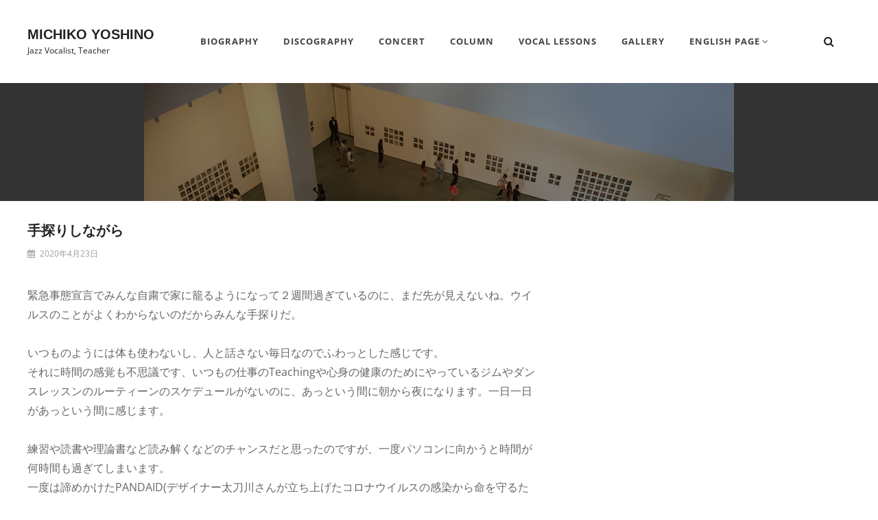

--- FILE ---
content_type: text/html; charset=UTF-8
request_url: https://michiko-yoshino.com/%E6%89%8B%E6%8E%A2%E3%82%8A%E3%81%97%E3%81%AA%E3%81%8C%E3%82%89/
body_size: 16445
content:
<!DOCTYPE html>
<html lang="ja">
<head>
	<meta charset="UTF-8">
	<meta name="viewport" content="width=device-width, initial-scale=1">
	<link rel="profile" href="http://gmpg.org/xfn/11">

	<meta name='robots' content='max-image-preview:large' />
<link href='https://fonts.gstatic.com' crossorigin rel='preconnect' />
<link rel="alternate" type="application/rss+xml" title="Michiko Yoshino &raquo; フィード" href="https://michiko-yoshino.com/feed/" />
<link rel="alternate" type="application/rss+xml" title="Michiko Yoshino &raquo; コメントフィード" href="https://michiko-yoshino.com/comments/feed/" />
<link rel="alternate" title="oEmbed (JSON)" type="application/json+oembed" href="https://michiko-yoshino.com/wp-json/oembed/1.0/embed?url=https%3A%2F%2Fmichiko-yoshino.com%2F%25e6%2589%258b%25e6%258e%25a2%25e3%2582%258a%25e3%2581%2597%25e3%2581%25aa%25e3%2581%258c%25e3%2582%2589%2F" />
<link rel="alternate" title="oEmbed (XML)" type="text/xml+oembed" href="https://michiko-yoshino.com/wp-json/oembed/1.0/embed?url=https%3A%2F%2Fmichiko-yoshino.com%2F%25e6%2589%258b%25e6%258e%25a2%25e3%2582%258a%25e3%2581%2597%25e3%2581%25aa%25e3%2581%258c%25e3%2582%2589%2F&#038;format=xml" />

<!-- SEO SIMPLE PACK 3.2.1 -->
<title>手探りしながら | Michiko Yoshino</title>
<meta name="description" content="緊急事態宣言でみんな自粛で家に籠るようになって２週間過ぎているのに、まだ先が見えないね。ウイルスのことがよくわからないのだからみんな手探りだ。 いつものようには体も使わないし、人と話さない毎日なのでふわっとした感じです。それに時間の感覚も不">
<meta name="keywords" content="ジャズ,ボーカル,ヴォーカル,スクール,東京,三鷹,吉祥寺,武蔵野市,個人レッスン,グループレッスン">
<link rel="canonical" href="https://michiko-yoshino.com/%e6%89%8b%e6%8e%a2%e3%82%8a%e3%81%97%e3%81%aa%e3%81%8c%e3%82%89/">
<meta property="og:locale" content="ja_JP">
<meta property="og:type" content="article">
<meta property="og:title" content="手探りしながら | Michiko Yoshino">
<meta property="og:description" content="緊急事態宣言でみんな自粛で家に籠るようになって２週間過ぎているのに、まだ先が見えないね。ウイルスのことがよくわからないのだからみんな手探りだ。 いつものようには体も使わないし、人と話さない毎日なのでふわっとした感じです。それに時間の感覚も不">
<meta property="og:url" content="https://michiko-yoshino.com/%e6%89%8b%e6%8e%a2%e3%82%8a%e3%81%97%e3%81%aa%e3%81%8c%e3%82%89/">
<meta property="og:site_name" content="Michiko Yoshino">
<meta name="twitter:card" content="summary">
<!-- / SEO SIMPLE PACK -->

<style id='wp-img-auto-sizes-contain-inline-css' type='text/css'>
img:is([sizes=auto i],[sizes^="auto," i]){contain-intrinsic-size:3000px 1500px}
/*# sourceURL=wp-img-auto-sizes-contain-inline-css */
</style>
<link rel='stylesheet' id='pt-cv-public-style-css' href='https://michiko-yoshino.com/wp/wp-content/plugins/content-views-query-and-display-post-page/public/assets/css/cv.css?ver=4.2.1' type='text/css' media='all' />
<link rel='stylesheet' id='pt-cv-public-pro-style-css' href='https://michiko-yoshino.com/wp/wp-content/plugins/pt-content-views-pro/public/assets/css/cvpro.min.css?ver=5.11.1' type='text/css' media='all' />
<style id='wp-emoji-styles-inline-css' type='text/css'>

	img.wp-smiley, img.emoji {
		display: inline !important;
		border: none !important;
		box-shadow: none !important;
		height: 1em !important;
		width: 1em !important;
		margin: 0 0.07em !important;
		vertical-align: -0.1em !important;
		background: none !important;
		padding: 0 !important;
	}
/*# sourceURL=wp-emoji-styles-inline-css */
</style>
<style id='wp-block-library-inline-css' type='text/css'>
:root{--wp-block-synced-color:#7a00df;--wp-block-synced-color--rgb:122,0,223;--wp-bound-block-color:var(--wp-block-synced-color);--wp-editor-canvas-background:#ddd;--wp-admin-theme-color:#007cba;--wp-admin-theme-color--rgb:0,124,186;--wp-admin-theme-color-darker-10:#006ba1;--wp-admin-theme-color-darker-10--rgb:0,107,160.5;--wp-admin-theme-color-darker-20:#005a87;--wp-admin-theme-color-darker-20--rgb:0,90,135;--wp-admin-border-width-focus:2px}@media (min-resolution:192dpi){:root{--wp-admin-border-width-focus:1.5px}}.wp-element-button{cursor:pointer}:root .has-very-light-gray-background-color{background-color:#eee}:root .has-very-dark-gray-background-color{background-color:#313131}:root .has-very-light-gray-color{color:#eee}:root .has-very-dark-gray-color{color:#313131}:root .has-vivid-green-cyan-to-vivid-cyan-blue-gradient-background{background:linear-gradient(135deg,#00d084,#0693e3)}:root .has-purple-crush-gradient-background{background:linear-gradient(135deg,#34e2e4,#4721fb 50%,#ab1dfe)}:root .has-hazy-dawn-gradient-background{background:linear-gradient(135deg,#faaca8,#dad0ec)}:root .has-subdued-olive-gradient-background{background:linear-gradient(135deg,#fafae1,#67a671)}:root .has-atomic-cream-gradient-background{background:linear-gradient(135deg,#fdd79a,#004a59)}:root .has-nightshade-gradient-background{background:linear-gradient(135deg,#330968,#31cdcf)}:root .has-midnight-gradient-background{background:linear-gradient(135deg,#020381,#2874fc)}:root{--wp--preset--font-size--normal:16px;--wp--preset--font-size--huge:42px}.has-regular-font-size{font-size:1em}.has-larger-font-size{font-size:2.625em}.has-normal-font-size{font-size:var(--wp--preset--font-size--normal)}.has-huge-font-size{font-size:var(--wp--preset--font-size--huge)}.has-text-align-center{text-align:center}.has-text-align-left{text-align:left}.has-text-align-right{text-align:right}.has-fit-text{white-space:nowrap!important}#end-resizable-editor-section{display:none}.aligncenter{clear:both}.items-justified-left{justify-content:flex-start}.items-justified-center{justify-content:center}.items-justified-right{justify-content:flex-end}.items-justified-space-between{justify-content:space-between}.screen-reader-text{border:0;clip-path:inset(50%);height:1px;margin:-1px;overflow:hidden;padding:0;position:absolute;width:1px;word-wrap:normal!important}.screen-reader-text:focus{background-color:#ddd;clip-path:none;color:#444;display:block;font-size:1em;height:auto;left:5px;line-height:normal;padding:15px 23px 14px;text-decoration:none;top:5px;width:auto;z-index:100000}html :where(.has-border-color){border-style:solid}html :where([style*=border-top-color]){border-top-style:solid}html :where([style*=border-right-color]){border-right-style:solid}html :where([style*=border-bottom-color]){border-bottom-style:solid}html :where([style*=border-left-color]){border-left-style:solid}html :where([style*=border-width]){border-style:solid}html :where([style*=border-top-width]){border-top-style:solid}html :where([style*=border-right-width]){border-right-style:solid}html :where([style*=border-bottom-width]){border-bottom-style:solid}html :where([style*=border-left-width]){border-left-style:solid}html :where(img[class*=wp-image-]){height:auto;max-width:100%}:where(figure){margin:0 0 1em}html :where(.is-position-sticky){--wp-admin--admin-bar--position-offset:var(--wp-admin--admin-bar--height,0px)}@media screen and (max-width:600px){html :where(.is-position-sticky){--wp-admin--admin-bar--position-offset:0px}}

/*# sourceURL=wp-block-library-inline-css */
</style><style id='wp-block-image-inline-css' type='text/css'>
.wp-block-image>a,.wp-block-image>figure>a{display:inline-block}.wp-block-image img{box-sizing:border-box;height:auto;max-width:100%;vertical-align:bottom}@media not (prefers-reduced-motion){.wp-block-image img.hide{visibility:hidden}.wp-block-image img.show{animation:show-content-image .4s}}.wp-block-image[style*=border-radius] img,.wp-block-image[style*=border-radius]>a{border-radius:inherit}.wp-block-image.has-custom-border img{box-sizing:border-box}.wp-block-image.aligncenter{text-align:center}.wp-block-image.alignfull>a,.wp-block-image.alignwide>a{width:100%}.wp-block-image.alignfull img,.wp-block-image.alignwide img{height:auto;width:100%}.wp-block-image .aligncenter,.wp-block-image .alignleft,.wp-block-image .alignright,.wp-block-image.aligncenter,.wp-block-image.alignleft,.wp-block-image.alignright{display:table}.wp-block-image .aligncenter>figcaption,.wp-block-image .alignleft>figcaption,.wp-block-image .alignright>figcaption,.wp-block-image.aligncenter>figcaption,.wp-block-image.alignleft>figcaption,.wp-block-image.alignright>figcaption{caption-side:bottom;display:table-caption}.wp-block-image .alignleft{float:left;margin:.5em 1em .5em 0}.wp-block-image .alignright{float:right;margin:.5em 0 .5em 1em}.wp-block-image .aligncenter{margin-left:auto;margin-right:auto}.wp-block-image :where(figcaption){margin-bottom:1em;margin-top:.5em}.wp-block-image.is-style-circle-mask img{border-radius:9999px}@supports ((-webkit-mask-image:none) or (mask-image:none)) or (-webkit-mask-image:none){.wp-block-image.is-style-circle-mask img{border-radius:0;-webkit-mask-image:url('data:image/svg+xml;utf8,<svg viewBox="0 0 100 100" xmlns="http://www.w3.org/2000/svg"><circle cx="50" cy="50" r="50"/></svg>');mask-image:url('data:image/svg+xml;utf8,<svg viewBox="0 0 100 100" xmlns="http://www.w3.org/2000/svg"><circle cx="50" cy="50" r="50"/></svg>');mask-mode:alpha;-webkit-mask-position:center;mask-position:center;-webkit-mask-repeat:no-repeat;mask-repeat:no-repeat;-webkit-mask-size:contain;mask-size:contain}}:root :where(.wp-block-image.is-style-rounded img,.wp-block-image .is-style-rounded img){border-radius:9999px}.wp-block-image figure{margin:0}.wp-lightbox-container{display:flex;flex-direction:column;position:relative}.wp-lightbox-container img{cursor:zoom-in}.wp-lightbox-container img:hover+button{opacity:1}.wp-lightbox-container button{align-items:center;backdrop-filter:blur(16px) saturate(180%);background-color:#5a5a5a40;border:none;border-radius:4px;cursor:zoom-in;display:flex;height:20px;justify-content:center;opacity:0;padding:0;position:absolute;right:16px;text-align:center;top:16px;width:20px;z-index:100}@media not (prefers-reduced-motion){.wp-lightbox-container button{transition:opacity .2s ease}}.wp-lightbox-container button:focus-visible{outline:3px auto #5a5a5a40;outline:3px auto -webkit-focus-ring-color;outline-offset:3px}.wp-lightbox-container button:hover{cursor:pointer;opacity:1}.wp-lightbox-container button:focus{opacity:1}.wp-lightbox-container button:focus,.wp-lightbox-container button:hover,.wp-lightbox-container button:not(:hover):not(:active):not(.has-background){background-color:#5a5a5a40;border:none}.wp-lightbox-overlay{box-sizing:border-box;cursor:zoom-out;height:100vh;left:0;overflow:hidden;position:fixed;top:0;visibility:hidden;width:100%;z-index:100000}.wp-lightbox-overlay .close-button{align-items:center;cursor:pointer;display:flex;justify-content:center;min-height:40px;min-width:40px;padding:0;position:absolute;right:calc(env(safe-area-inset-right) + 16px);top:calc(env(safe-area-inset-top) + 16px);z-index:5000000}.wp-lightbox-overlay .close-button:focus,.wp-lightbox-overlay .close-button:hover,.wp-lightbox-overlay .close-button:not(:hover):not(:active):not(.has-background){background:none;border:none}.wp-lightbox-overlay .lightbox-image-container{height:var(--wp--lightbox-container-height);left:50%;overflow:hidden;position:absolute;top:50%;transform:translate(-50%,-50%);transform-origin:top left;width:var(--wp--lightbox-container-width);z-index:9999999999}.wp-lightbox-overlay .wp-block-image{align-items:center;box-sizing:border-box;display:flex;height:100%;justify-content:center;margin:0;position:relative;transform-origin:0 0;width:100%;z-index:3000000}.wp-lightbox-overlay .wp-block-image img{height:var(--wp--lightbox-image-height);min-height:var(--wp--lightbox-image-height);min-width:var(--wp--lightbox-image-width);width:var(--wp--lightbox-image-width)}.wp-lightbox-overlay .wp-block-image figcaption{display:none}.wp-lightbox-overlay button{background:none;border:none}.wp-lightbox-overlay .scrim{background-color:#fff;height:100%;opacity:.9;position:absolute;width:100%;z-index:2000000}.wp-lightbox-overlay.active{visibility:visible}@media not (prefers-reduced-motion){.wp-lightbox-overlay.active{animation:turn-on-visibility .25s both}.wp-lightbox-overlay.active img{animation:turn-on-visibility .35s both}.wp-lightbox-overlay.show-closing-animation:not(.active){animation:turn-off-visibility .35s both}.wp-lightbox-overlay.show-closing-animation:not(.active) img{animation:turn-off-visibility .25s both}.wp-lightbox-overlay.zoom.active{animation:none;opacity:1;visibility:visible}.wp-lightbox-overlay.zoom.active .lightbox-image-container{animation:lightbox-zoom-in .4s}.wp-lightbox-overlay.zoom.active .lightbox-image-container img{animation:none}.wp-lightbox-overlay.zoom.active .scrim{animation:turn-on-visibility .4s forwards}.wp-lightbox-overlay.zoom.show-closing-animation:not(.active){animation:none}.wp-lightbox-overlay.zoom.show-closing-animation:not(.active) .lightbox-image-container{animation:lightbox-zoom-out .4s}.wp-lightbox-overlay.zoom.show-closing-animation:not(.active) .lightbox-image-container img{animation:none}.wp-lightbox-overlay.zoom.show-closing-animation:not(.active) .scrim{animation:turn-off-visibility .4s forwards}}@keyframes show-content-image{0%{visibility:hidden}99%{visibility:hidden}to{visibility:visible}}@keyframes turn-on-visibility{0%{opacity:0}to{opacity:1}}@keyframes turn-off-visibility{0%{opacity:1;visibility:visible}99%{opacity:0;visibility:visible}to{opacity:0;visibility:hidden}}@keyframes lightbox-zoom-in{0%{transform:translate(calc((-100vw + var(--wp--lightbox-scrollbar-width))/2 + var(--wp--lightbox-initial-left-position)),calc(-50vh + var(--wp--lightbox-initial-top-position))) scale(var(--wp--lightbox-scale))}to{transform:translate(-50%,-50%) scale(1)}}@keyframes lightbox-zoom-out{0%{transform:translate(-50%,-50%) scale(1);visibility:visible}99%{visibility:visible}to{transform:translate(calc((-100vw + var(--wp--lightbox-scrollbar-width))/2 + var(--wp--lightbox-initial-left-position)),calc(-50vh + var(--wp--lightbox-initial-top-position))) scale(var(--wp--lightbox-scale));visibility:hidden}}
/*# sourceURL=https://michiko-yoshino.com/wp/wp-includes/blocks/image/style.min.css */
</style>
<style id='wp-block-paragraph-inline-css' type='text/css'>
.is-small-text{font-size:.875em}.is-regular-text{font-size:1em}.is-large-text{font-size:2.25em}.is-larger-text{font-size:3em}.has-drop-cap:not(:focus):first-letter{float:left;font-size:8.4em;font-style:normal;font-weight:100;line-height:.68;margin:.05em .1em 0 0;text-transform:uppercase}body.rtl .has-drop-cap:not(:focus):first-letter{float:none;margin-left:.1em}p.has-drop-cap.has-background{overflow:hidden}:root :where(p.has-background){padding:1.25em 2.375em}:where(p.has-text-color:not(.has-link-color)) a{color:inherit}p.has-text-align-left[style*="writing-mode:vertical-lr"],p.has-text-align-right[style*="writing-mode:vertical-rl"]{rotate:180deg}
/*# sourceURL=https://michiko-yoshino.com/wp/wp-includes/blocks/paragraph/style.min.css */
</style>
<style id='global-styles-inline-css' type='text/css'>
:root{--wp--preset--aspect-ratio--square: 1;--wp--preset--aspect-ratio--4-3: 4/3;--wp--preset--aspect-ratio--3-4: 3/4;--wp--preset--aspect-ratio--3-2: 3/2;--wp--preset--aspect-ratio--2-3: 2/3;--wp--preset--aspect-ratio--16-9: 16/9;--wp--preset--aspect-ratio--9-16: 9/16;--wp--preset--color--black: #000000;--wp--preset--color--cyan-bluish-gray: #abb8c3;--wp--preset--color--white: #ffffff;--wp--preset--color--pale-pink: #f78da7;--wp--preset--color--vivid-red: #cf2e2e;--wp--preset--color--luminous-vivid-orange: #ff6900;--wp--preset--color--luminous-vivid-amber: #fcb900;--wp--preset--color--light-green-cyan: #7bdcb5;--wp--preset--color--vivid-green-cyan: #00d084;--wp--preset--color--pale-cyan-blue: #8ed1fc;--wp--preset--color--vivid-cyan-blue: #0693e3;--wp--preset--color--vivid-purple: #9b51e0;--wp--preset--color--medium-black: #333333;--wp--preset--color--gray: #999999;--wp--preset--color--light-gray: #f6f6f6;--wp--preset--color--yellow: #e87785;--wp--preset--gradient--vivid-cyan-blue-to-vivid-purple: linear-gradient(135deg,rgb(6,147,227) 0%,rgb(155,81,224) 100%);--wp--preset--gradient--light-green-cyan-to-vivid-green-cyan: linear-gradient(135deg,rgb(122,220,180) 0%,rgb(0,208,130) 100%);--wp--preset--gradient--luminous-vivid-amber-to-luminous-vivid-orange: linear-gradient(135deg,rgb(252,185,0) 0%,rgb(255,105,0) 100%);--wp--preset--gradient--luminous-vivid-orange-to-vivid-red: linear-gradient(135deg,rgb(255,105,0) 0%,rgb(207,46,46) 100%);--wp--preset--gradient--very-light-gray-to-cyan-bluish-gray: linear-gradient(135deg,rgb(238,238,238) 0%,rgb(169,184,195) 100%);--wp--preset--gradient--cool-to-warm-spectrum: linear-gradient(135deg,rgb(74,234,220) 0%,rgb(151,120,209) 20%,rgb(207,42,186) 40%,rgb(238,44,130) 60%,rgb(251,105,98) 80%,rgb(254,248,76) 100%);--wp--preset--gradient--blush-light-purple: linear-gradient(135deg,rgb(255,206,236) 0%,rgb(152,150,240) 100%);--wp--preset--gradient--blush-bordeaux: linear-gradient(135deg,rgb(254,205,165) 0%,rgb(254,45,45) 50%,rgb(107,0,62) 100%);--wp--preset--gradient--luminous-dusk: linear-gradient(135deg,rgb(255,203,112) 0%,rgb(199,81,192) 50%,rgb(65,88,208) 100%);--wp--preset--gradient--pale-ocean: linear-gradient(135deg,rgb(255,245,203) 0%,rgb(182,227,212) 50%,rgb(51,167,181) 100%);--wp--preset--gradient--electric-grass: linear-gradient(135deg,rgb(202,248,128) 0%,rgb(113,206,126) 100%);--wp--preset--gradient--midnight: linear-gradient(135deg,rgb(2,3,129) 0%,rgb(40,116,252) 100%);--wp--preset--font-size--small: 14px;--wp--preset--font-size--medium: 20px;--wp--preset--font-size--large: 42px;--wp--preset--font-size--x-large: 42px;--wp--preset--font-size--normal: 16px;--wp--preset--font-size--huge: 56px;--wp--preset--spacing--20: 0.44rem;--wp--preset--spacing--30: 0.67rem;--wp--preset--spacing--40: 1rem;--wp--preset--spacing--50: 1.5rem;--wp--preset--spacing--60: 2.25rem;--wp--preset--spacing--70: 3.38rem;--wp--preset--spacing--80: 5.06rem;--wp--preset--shadow--natural: 6px 6px 9px rgba(0, 0, 0, 0.2);--wp--preset--shadow--deep: 12px 12px 50px rgba(0, 0, 0, 0.4);--wp--preset--shadow--sharp: 6px 6px 0px rgba(0, 0, 0, 0.2);--wp--preset--shadow--outlined: 6px 6px 0px -3px rgb(255, 255, 255), 6px 6px rgb(0, 0, 0);--wp--preset--shadow--crisp: 6px 6px 0px rgb(0, 0, 0);}:where(.is-layout-flex){gap: 0.5em;}:where(.is-layout-grid){gap: 0.5em;}body .is-layout-flex{display: flex;}.is-layout-flex{flex-wrap: wrap;align-items: center;}.is-layout-flex > :is(*, div){margin: 0;}body .is-layout-grid{display: grid;}.is-layout-grid > :is(*, div){margin: 0;}:where(.wp-block-columns.is-layout-flex){gap: 2em;}:where(.wp-block-columns.is-layout-grid){gap: 2em;}:where(.wp-block-post-template.is-layout-flex){gap: 1.25em;}:where(.wp-block-post-template.is-layout-grid){gap: 1.25em;}.has-black-color{color: var(--wp--preset--color--black) !important;}.has-cyan-bluish-gray-color{color: var(--wp--preset--color--cyan-bluish-gray) !important;}.has-white-color{color: var(--wp--preset--color--white) !important;}.has-pale-pink-color{color: var(--wp--preset--color--pale-pink) !important;}.has-vivid-red-color{color: var(--wp--preset--color--vivid-red) !important;}.has-luminous-vivid-orange-color{color: var(--wp--preset--color--luminous-vivid-orange) !important;}.has-luminous-vivid-amber-color{color: var(--wp--preset--color--luminous-vivid-amber) !important;}.has-light-green-cyan-color{color: var(--wp--preset--color--light-green-cyan) !important;}.has-vivid-green-cyan-color{color: var(--wp--preset--color--vivid-green-cyan) !important;}.has-pale-cyan-blue-color{color: var(--wp--preset--color--pale-cyan-blue) !important;}.has-vivid-cyan-blue-color{color: var(--wp--preset--color--vivid-cyan-blue) !important;}.has-vivid-purple-color{color: var(--wp--preset--color--vivid-purple) !important;}.has-black-background-color{background-color: var(--wp--preset--color--black) !important;}.has-cyan-bluish-gray-background-color{background-color: var(--wp--preset--color--cyan-bluish-gray) !important;}.has-white-background-color{background-color: var(--wp--preset--color--white) !important;}.has-pale-pink-background-color{background-color: var(--wp--preset--color--pale-pink) !important;}.has-vivid-red-background-color{background-color: var(--wp--preset--color--vivid-red) !important;}.has-luminous-vivid-orange-background-color{background-color: var(--wp--preset--color--luminous-vivid-orange) !important;}.has-luminous-vivid-amber-background-color{background-color: var(--wp--preset--color--luminous-vivid-amber) !important;}.has-light-green-cyan-background-color{background-color: var(--wp--preset--color--light-green-cyan) !important;}.has-vivid-green-cyan-background-color{background-color: var(--wp--preset--color--vivid-green-cyan) !important;}.has-pale-cyan-blue-background-color{background-color: var(--wp--preset--color--pale-cyan-blue) !important;}.has-vivid-cyan-blue-background-color{background-color: var(--wp--preset--color--vivid-cyan-blue) !important;}.has-vivid-purple-background-color{background-color: var(--wp--preset--color--vivid-purple) !important;}.has-black-border-color{border-color: var(--wp--preset--color--black) !important;}.has-cyan-bluish-gray-border-color{border-color: var(--wp--preset--color--cyan-bluish-gray) !important;}.has-white-border-color{border-color: var(--wp--preset--color--white) !important;}.has-pale-pink-border-color{border-color: var(--wp--preset--color--pale-pink) !important;}.has-vivid-red-border-color{border-color: var(--wp--preset--color--vivid-red) !important;}.has-luminous-vivid-orange-border-color{border-color: var(--wp--preset--color--luminous-vivid-orange) !important;}.has-luminous-vivid-amber-border-color{border-color: var(--wp--preset--color--luminous-vivid-amber) !important;}.has-light-green-cyan-border-color{border-color: var(--wp--preset--color--light-green-cyan) !important;}.has-vivid-green-cyan-border-color{border-color: var(--wp--preset--color--vivid-green-cyan) !important;}.has-pale-cyan-blue-border-color{border-color: var(--wp--preset--color--pale-cyan-blue) !important;}.has-vivid-cyan-blue-border-color{border-color: var(--wp--preset--color--vivid-cyan-blue) !important;}.has-vivid-purple-border-color{border-color: var(--wp--preset--color--vivid-purple) !important;}.has-vivid-cyan-blue-to-vivid-purple-gradient-background{background: var(--wp--preset--gradient--vivid-cyan-blue-to-vivid-purple) !important;}.has-light-green-cyan-to-vivid-green-cyan-gradient-background{background: var(--wp--preset--gradient--light-green-cyan-to-vivid-green-cyan) !important;}.has-luminous-vivid-amber-to-luminous-vivid-orange-gradient-background{background: var(--wp--preset--gradient--luminous-vivid-amber-to-luminous-vivid-orange) !important;}.has-luminous-vivid-orange-to-vivid-red-gradient-background{background: var(--wp--preset--gradient--luminous-vivid-orange-to-vivid-red) !important;}.has-very-light-gray-to-cyan-bluish-gray-gradient-background{background: var(--wp--preset--gradient--very-light-gray-to-cyan-bluish-gray) !important;}.has-cool-to-warm-spectrum-gradient-background{background: var(--wp--preset--gradient--cool-to-warm-spectrum) !important;}.has-blush-light-purple-gradient-background{background: var(--wp--preset--gradient--blush-light-purple) !important;}.has-blush-bordeaux-gradient-background{background: var(--wp--preset--gradient--blush-bordeaux) !important;}.has-luminous-dusk-gradient-background{background: var(--wp--preset--gradient--luminous-dusk) !important;}.has-pale-ocean-gradient-background{background: var(--wp--preset--gradient--pale-ocean) !important;}.has-electric-grass-gradient-background{background: var(--wp--preset--gradient--electric-grass) !important;}.has-midnight-gradient-background{background: var(--wp--preset--gradient--midnight) !important;}.has-small-font-size{font-size: var(--wp--preset--font-size--small) !important;}.has-medium-font-size{font-size: var(--wp--preset--font-size--medium) !important;}.has-large-font-size{font-size: var(--wp--preset--font-size--large) !important;}.has-x-large-font-size{font-size: var(--wp--preset--font-size--x-large) !important;}
/*# sourceURL=global-styles-inline-css */
</style>

<style id='classic-theme-styles-inline-css' type='text/css'>
/*! This file is auto-generated */
.wp-block-button__link{color:#fff;background-color:#32373c;border-radius:9999px;box-shadow:none;text-decoration:none;padding:calc(.667em + 2px) calc(1.333em + 2px);font-size:1.125em}.wp-block-file__button{background:#32373c;color:#fff;text-decoration:none}
/*# sourceURL=/wp-includes/css/classic-themes.min.css */
</style>
<link rel='stylesheet' id='pgc-simply-gallery-plugin-lightbox-style-css' href='https://michiko-yoshino.com/wp/wp-content/plugins/simply-gallery-block/plugins/pgc_sgb_lightbox.min.style.css?ver=3.2.7' type='text/css' media='all' />
<link rel='stylesheet' id='dashicons-css' href='https://michiko-yoshino.com/wp/wp-includes/css/dashicons.min.css?ver=6.9' type='text/css' media='all' />
<link rel='stylesheet' id='to-top-css' href='https://michiko-yoshino.com/wp/wp-content/plugins/to-top/public/css/to-top-public.css?ver=2.5.5' type='text/css' media='all' />
<link rel='stylesheet' id='simclick-fonts-css' href='https://michiko-yoshino.com/wp/wp-content/fonts/0f360910973a3f3869e7b0864cf378d7.css' type='text/css' media='all' />
<link rel='stylesheet' id='font-awesome-css' href='https://michiko-yoshino.com/wp/wp-content/themes/simclick/assets/css/font-awesome/css/font-awesome.css?ver=4.7.0' type='text/css' media='all' />
<link rel='stylesheet' id='simclick-style-css' href='https://michiko-yoshino.com/wp/wp-content/themes/simclick/style.css?ver=20230131-142059' type='text/css' media='all' />
<style id='simclick-style-inline-css' type='text/css'>
.custom-header:after { background-color: rgba(0, 0, 0, 0.12); } 
/*# sourceURL=simclick-style-inline-css */
</style>
<link rel='stylesheet' id='simclick-block-style-css' href='https://michiko-yoshino.com/wp/wp-content/themes/simclick/assets/css/blocks.css?ver=1.0' type='text/css' media='all' />
<script type="text/javascript" src="https://michiko-yoshino.com/wp/wp-includes/js/jquery/jquery.min.js?ver=3.7.1" id="jquery-core-js"></script>
<script type="text/javascript" src="https://michiko-yoshino.com/wp/wp-includes/js/jquery/jquery-migrate.min.js?ver=3.4.1" id="jquery-migrate-js"></script>
<script type="text/javascript" id="to-top-js-extra">
/* <![CDATA[ */
var to_top_options = {"scroll_offset":"100","icon_opacity":"50","style":"icon","icon_type":"dashicons-arrow-up-alt2","icon_color":"#ffffff","icon_bg_color":"#000000","icon_size":"32","border_radius":"5","image":"https://michiko-yoshino.com/wp/wp-content/plugins/to-top/admin/images/default.png","image_width":"65","image_alt":"","location":"bottom-right","margin_x":"20","margin_y":"20","show_on_admin":"0","enable_autohide":"0","autohide_time":"2","enable_hide_small_device":"0","small_device_max_width":"640","reset":"0"};
//# sourceURL=to-top-js-extra
/* ]]> */
</script>
<script async type="text/javascript" src="https://michiko-yoshino.com/wp/wp-content/plugins/to-top/public/js/to-top-public.js?ver=2.5.5" id="to-top-js"></script>
<link rel="https://api.w.org/" href="https://michiko-yoshino.com/wp-json/" /><link rel="alternate" title="JSON" type="application/json" href="https://michiko-yoshino.com/wp-json/wp/v2/posts/2613" /><link rel="EditURI" type="application/rsd+xml" title="RSD" href="https://michiko-yoshino.com/wp/xmlrpc.php?rsd" />
<meta name="generator" content="WordPress 6.9" />
<link rel='shortlink' href='https://michiko-yoshino.com/?p=2613' />
<meta name="cdp-version" content="1.5.0" /><noscript><style>.simply-gallery-amp{ display: block !important; }</style></noscript><noscript><style>.sgb-preloader{ display: none !important; }</style></noscript>		<style type="text/css">
					.absolute-header .site-title a, .absolute-header .site-description {
				color: #ffffff;
			}
				</style>
		<style type="text/css" id="custom-background-css">
body.custom-background { background-color: #ffffff; }
</style>
			<style type="text/css" id="wp-custom-css">
			h1, h2, h3, h4, h5, h6, .archive .custom-header .entry-title span, .hero-content-wrapper .entry-title, .singular-content-wrap .entry-title, .position, .job-label, .archive-content-wrap .section-content-wrapper.layout-one .date-day, .featured-content-section .entry-title a, .sectiont-title, .slider-content-wrapper .entry-title a, .custom-header .entry-title, .section-title-wrapper, .archive-content-wrap .entry-title a, .testimonials-content-wrapper .entry-content, .testimonials-content-wrapper .cycle-prev:before, .testimonials-content-wrapper .cycle-next:before, .testimonials-content-wrapper .cycle-pager, .hero-content-wrapper .entry-content p  {
  font-family: "Helvetica Neue",
    Arial, "Noto Sans JP",
    Meiryo,
    sans-serif;
}

p.site-title a {
  font-family: "Helvetica Neue",
    Arial,
    "Hiragino Kaku Gothic ProN",
    "Hiragino Sans",
    Meiryo,
    sans-serif;
}
.pt-cv-wrapper .btn-success {
    color: #fff;
    background-color: #CC3366;
    border-color: #CC3366;
}

a {
    color: #666666;
}

.singular-content-wrap .entry-header .entry-meta {
    text-align: left;
}

.page-id-15 .entry-date, .page-id-15 .posted-on {
	display:none;
}

.page-id-83 .entry-date, .page-id-83 .posted-on {
	display:none;
}

.page-id-2947 .entry-date, .page-id-2947 .posted-on {
	display:none;
}

.page-id-3493 .entry-date, .page-id-3493 .posted-on {
	display:none;
}

.postid-3476 .entry-date, .postid-3476 .posted-on {
	display:none;
}

.page-id-4052 .entry-date, .page-id-4052 .posted-on {
	display:none;
}

.page-id-3631 .entry-date, .page-id-3631 .posted-on {
	display:none;
}

p.site-title a:hover {
color: rgb(80 96 190);
}
.postid-3488 .entry-date, .postid-3488 .posted-on {
	display:none;
}

.postid-3461 .entry-date, .postid-3461 .posted-on {
	display:none;
}

.postid-4071 .entry-date, .postid-4071 .posted-on {
	display:none;
}

.page-id-3396 .entry-date, .page-id-3396 .posted-on {
	display:none;
}

.page-id-4983 .entry-date, .page-id-4983 .posted-on {
	display:none;
}

.page-id-5049 .entry-date, .page-id-5049 .posted-on {
	display:none;
}

.home .section:nth-child(2n+1), .author-info, #primary-search-wrapper .menu-inside-wrapper, .menu-inside-wrapper, .mobile-social-search, #footer-newsletter, .sidebar .widget-wrap, mark, ins, .portfolio-section .hentry .hentry-inner:after, ul.tabs.wc-tabs li.active a, .woocommerce-Tabs-panel, .promotion-sale-wrapper, #skill-section, .shop_table thead th, ul.wc_payment_methods.payment_methods.methods li, .comment-respond, .menu-inside-wrapper #site-header-cart-wrapper a:hover, .widget_shopping_cart_content, pre, .widget .ui-tabs .ui-tabs-panel {
    background-color: #fff;
}

ul.wp-block-archives-list{
	font-size:80%;
}

.sidebar.widget-area section.widget ul:not(.social-links-menu) li {
    margin-bottom: 7px;
}

.panel-heading, .pt-cv-content {
	text-align:left;
	font-size: medium;
}

h1, .custom-header-content .entry-title, .archive .custom-header .entry-title span, .slider-content-wrapper .entry-container h2, h2, h1.page-title {
    /* font-size: 30px; */
    font-size: 1.25rem;
    line-height: 1.31;
}

h1.page-title {
    /* font-size: 30px; */
    font-size: 1.25rem;
    line-height: 1.31;
	  margin-bottom:50px;
}

.home .site-content {
    background-color: #222;
}

.section:nth-child(2n) + .site-content {
    border: none;
}

.wp-element-caption {
	text-align:left !important;
}

.wp-block-pullquote:not(.alignleft):not(.alignright) {
    border-color: rgb(80 96 190);
}

a, a:hover, .site-header-menu .menu-inside-wrapper .nav-menu li button, #contact-form-section .section-content-wrapper .contact-us-form form span input, #contact-form-section .section-content-wrapper .contact-us-form form span textarea, .menu-inside-wrapper .main-navigation .nav-menu .current_page_item > a, .ui-state-active a, .ui-state-active a:link, .ui-state-active a:visited, .stats-section .view-all-button .more-button .more-link, .sidebar nav.social-navigation ul li a:hover, .sidebar nav.social-navigation ul li a:focus {
    color:#666666);
}

.screen-reader-text:focus,
td#today,
.clients-content-wrapper .controller .cycle-pager span.cycle-pager-active,
.testimonials-content-wrapper.section.testimonial-wrapper .cycle-prev:hover:before,
.testimonials-content-wrapper.section.testimonial-wrapper .cycle-prev:focus:before,
.testimonials-content-wrapper.section.testimonial-wrapper .cycle-next:hover:before,
.testimonials-content-wrapper.section.testimonial-wrapper .cycle-next:focus:before,
#menu-toggle:hover,
#menu-toggle:focus,
.toggled-on.active:before,
.comment-respond .comment-form p.is-focused label,
.contact-section.section .section-content-wrap .hentry .entry-container .stay-connected .social-links-menu li a {
  color: #666666; }

/* Secondary Link Hover Color */
.menu-toggle:hover,
.menu-toggle:focus,
body .site-header .site-header-main .site-header-menu .menu-wrapper .menu-inside-wrapper .main-navigation .nav-menu .sub-menu .current_page_item > a,
.tag-cloud-link:hover,
.tag-cloud-link:focus,
.nav-title:hover,
.nav-title:focus,
.menu-social-container a:hover,
.menu-social-container a:focus,
.slider-content-wrapper .entry-container .entry-container-wrap .entry-title a:hover,
.slider-content-wrapper .entry-container .entry-container-wrap .entry-title a:focus,
.entry-date.published:hover,
.entry-date.published:focus,
#social-search-toggle:hover,
#social-search-toggle:focus,
.portfolio-content-wrapper .hentry .entry-container a:hover,
.portfolio-content-wrapper .hentry .entry-container a:focus,
.portfolio-content-wrapper .hentry .entry-container .entry-meta time:hover,
.portfolio-content-wrapper .hentry .entry-container .entry-meta time:focus,
#site-header-cart-wrapper a.cart-contents:hover,
#site-header-cart-wrapper a.cart-contents:focus,
.social-search-wrapper .menu-social-container li a:hover,
.social-search-wrapper .menu-social-container li a:focus,
.site-identity .site-title a:hover,
.site-identity .site-title a:focus,
.absolute-header .site-identity .site-title a:hover,
.absolute-header .site-identity .site-title a:focus,
.navigation-classic.absolute-header .site-header-menu .menu-wrapper .nav-menu > li > a:hover,
.navigation-classic.absolute-header .site-header-menu .menu-wrapper .nav-menu > li > a:focus,
.absolute-header #primary-search-wrapper .menu-toggle-wrapper button:hover,
.absolute-header #primary-search-wrapper .menu-toggle-wrapper button:focus,
.absolute-header .site-header-main .menu-social-container li a:hover,
.absolute-header .site-header-main .menu-social-container li a:focus,
.absolute-header #site-header-cart-wrapper a.cart-contents:hover,
.absolute-header #site-header-cart-wrapper a.cart-contents:focus,
.menu-toggle:hover .menu-label,
.menu-toggle:focus .menu-label,
.site-header-menu .menu-wrapper .menu-inside-wrapper .main-navigation .nav-menu li a:hover,
.site-header-menu .menu-wrapper .menu-inside-wrapper .main-navigation .nav-menu li a:focus,
.archive .section-content-wrapper .more-link:hover,
.archive .section-content-wrapper .more-link:focus,
.faq-section .hentry .more-link:hover,
.faq-section .hentry .more-link:focus,
.team-section .hentry .more-link:hover,
.team-section .hentry .more-link:focus,
.singular-content-wrap .more-link:hover,
.singular-content-wrap .more-link:focus,
.archive-content-wrap .more-link:hover,
.archive-content-wrap .more-link:focus,
.sidebar .widget-wrap .more-link:hover,
.sidebar .widget-wrap .more-link:focus,
.featured-content-section .hentry .more-link:hover,
.featured-content-section .hentry .more-link:focus,
.services-section .more-link:hover,
.services-section .more-link:focus,
#portfolio-content-section .more-link:hover,
#portfolio-content-section .more-link:focus,
.star-rating span:before,
p.stars:hover a:before,
p.stars:focus a:before,
p.stars.selected a.active:before,
p.stars.selected a:not(.active):before,
.entry-title a:hover,
.entry-title a:focus,
.entry-meta a:hover,
.entry-meta a:focus,
.author a:hover,
.author a:focus,
.entry-meta:hover,
.entry-meta:focus,
.author-name:hover,
.author-name:focus,
.site-footer td#prev a:hover,
.site-footer td#prev a:focus,
.site-footer td#next a:hover,
.site-footer td#next a:focus,
.comment-reply-link:hover,
.comment-reply-link:focus,
.comment-respond .comment-form p label:hover,
.comment-respond .comment-form p label:focus,
.portfolio-content-wrapper .filter-button-group button:hover,
.portfolio-content-wrapper .filter-button-group button:focus,
.vcard:focus,
.vcard:hover,
.fn:hover,
.fn:focus,
.author-section-title:hover,
.author-section-title:focus,
.comment-permalink:hover,
.comment-permalink:focus,
.comment-edit-link:hover,
.comment-edit-link:focus,
.portfolio-content-wrapper .filter-button-group button.is-checked,
.entry-meta:hover,
.entry-meta:focus,
.nav-subtitle:hover,
.nav-subtitle:focus,
.entry-meta a:hover,
.entry-meta a:focus,
.scroll-down:hover,
.scroll-down:focus,
.site-info a:hover,
.site-info a:focus,
.testimonials-content-wrapper.section.testimonial-wrapper .entry-title a:hover,
.testimonials-content-wrapper.section.testimonial-wrapper .entry-title a:focus,
#site-generator .menu-social-container a:hover,
#site-generator .menu-social-container a:focus,
.widget-wrap li a:hover,
#menu-toggle:hover .bars,
#menu-toggle:focus .bars,
.widget-wrap li a:focus {
  color: #666666; }

.sidebar, body:not(.home) .content-area {
    padding-top: 10px;
}

/*.site-header-main{
	background-color:#222;
}

.menu-label, p.site-title a, .site-header-menu, p.site-description, #site-navigation a {
	color:#fff;
}*/

.page-id-3621 .site-header-main {
    background-color: transparent;
}

#menu-item-4051 a , #menu-item-5051 a , #menu-item-4055 a {
	color:#222;
}

button#menu-toggle .menu-label {
    color: #222;
}

button#menu-toggle p.site-title a {
    color: #222;
}

button#menu-toggle .site-header-menu {
    color: #222;
}

button#menu-toggle  #site-navigation a {
    color: #222;
}

.section, .site-content .wrapper {
    padding: 0 0;
}

.page-id-3621 .site-content .wrapper {
    padding: 28px 0;
}

#lcp_instance_listcategorypostswidget-3 ul {
list-style: square inside;
}

.sidebar.widget-area section.widget ul:not(.social-links-menu) li {
list-style: square outside;
    margin: 0 0 1em 1em;
}

.sidebar .widget-wrap p, .sidebar .widget-wrap li a, .job-label, table a {
    font-size: 16px;
}

.home .site-content {
    margin-top: -85px;
}

.cat-5 {
background:url(https://michiko-yoshino.com/wp/wp-content/uploads/2023/07/discography_header.jpg) no-repeat center;
width: 100%;
    height: 172px;
    text-align: center;
    margin: 0 auto 20px auto;
	  background-color: #333;
}

.cat-12 {
background:url(https://michiko-yoshino.com/wp/wp-content/uploads/2023/07/discography_header.jpg) no-repeat center;
width: 100%;
    height: 172px;
    text-align: center;
    margin: 0 auto 20px auto;
	  background-color: #333;
}


.cat-2 {
background:url(https://michiko-yoshino.com/wp/wp-content/uploads/2023/07/column_header.jpg) no-repeat center;
width: 100%;
    height: 172px;
    text-align: center;
    margin: 0 auto 20px auto;
	  background-color: #333;
}

.cat-21 {
background:url(https://michiko-yoshino.com/wp/wp-content/uploads/2023/07/profile_header.jpg) no-repeat center;
width: 100%;
    height: 172px;
    text-align: center;
    margin: 0 auto 20px auto;
	  background-color: #333;
}

.cat-22 {
background:url(https://michiko-yoshino.com/wp/wp-content/uploads/2023/07/gallery_header.jpg) no-repeat center;
width: 100%;
    height: 172px;
    text-align: center;
    margin: 0 auto 20px auto;
	  background-color: #333;
}

.cat-3 {
background:url(https://michiko-yoshino.com/wp/wp-content/uploads/2023/08/concert2_header.jpg) no-repeat center;
width: 100%;
    height: 172px;
    text-align: center;
    margin: 0 auto 20px auto;
	  background-color: #333;
}

.cat-9 {
background:url(https://michiko-yoshino.com/wp/wp-content/uploads/2023/08/concert2_header.jpg) no-repeat center;
width: 100%;
    height: 172px;
    text-align: center;
    margin: 0 auto 20px auto;
	  background-color: #333;
}

.cat-23 {
background:url(https://michiko-yoshino.com/wp/wp-content/uploads/2023/07/lesson_header.jpg) no-repeat center;
width: 100%;
    height: 172px;
    text-align: center;
    margin: 0 auto 20px auto;
	  background-color: #333;
}

.pankuzu{
   margin: -10px 0 0 0;
}

.upcoming{
	color:#008080;
font-size: 0.8125rem;
    font-weight: 600;
    letter-spacing: 1px;
    line-height: 1.62;
	
	
}

.widget-title{
		color:rgba(113, 74, 173,1);
}

.cat-links{
	display:none;
}		</style>
		</head>

<body class="wp-singular post-template-default single single-post postid-2613 single-format-standard custom-background wp-embed-responsive wp-theme-simclick navigation-classic fluid-layout two-columns-layout content-left no-header-media-image no-header-media-text no-featured-slider content-has-padding-top color-scheme-default">

	
	<div id="page" class="site">
		<a class="skip-link screen-reader-text" href="#content">コンテンツへスキップ</a>

		<header id="masthead" class="site-header">
			<div class="wrapper">
				<div class="site-header-main">
					<div class="site-branding">
	
	<div class="site-identity">
					<p class="site-title"><a href="https://michiko-yoshino.com/" rel="home">Michiko Yoshino</a></p>
		
					<p class="site-description">Jazz Vocalist, Teacher</p>
			</div>
</div><!-- .site-branding -->

					<div id="site-header-menu" class="site-header-menu">
	<div id="primary-menu-wrapper" class="menu-wrapper">

		<div class="header-overlay"></div>

		<div class="menu-toggle-wrapper">
			<button id="menu-toggle" class="menu-toggle" aria-controls="top-menu" aria-expanded="false">
				<div class="menu-bars">
					<div class="bars bar1"></div>
	  				<div class="bars bar2"></div>
	  				<div class="bars bar3"></div>
  				</div>
				<span class="menu-label">メニュー</span>
			</button>
		</div><!-- .menu-toggle-wrapper -->

		<div class="menu-inside-wrapper">
				<nav id="site-navigation" class="main-navigation" role="navigation" aria-label="メインメニュー">
		<ul id="primary-menu" class="menu nav-menu"><li id="menu-item-3633" class="menu-item menu-item-type-post_type menu-item-object-page menu-item-3633"><a href="https://michiko-yoshino.com/biography/">BIOGRAPHY</a></li>
<li id="menu-item-3634" class="menu-item menu-item-type-post_type menu-item-object-page menu-item-3634"><a href="https://michiko-yoshino.com/discography/">DISCOGRAPHY</a></li>
<li id="menu-item-3635" class="menu-item menu-item-type-post_type menu-item-object-page menu-item-3635"><a href="https://michiko-yoshino.com/live/">Concert</a></li>
<li id="menu-item-3636" class="menu-item menu-item-type-post_type menu-item-object-page menu-item-3636"><a href="https://michiko-yoshino.com/column/">Column</a></li>
<li id="menu-item-4825" class="menu-item menu-item-type-post_type menu-item-object-page menu-item-4825"><a href="https://michiko-yoshino.com/vocal-lesson/">Vocal Lessons</a></li>
<li id="menu-item-4987" class="menu-item menu-item-type-post_type menu-item-object-page menu-item-4987"><a href="https://michiko-yoshino.com/gallery/">Gallery</a></li>
<li id="menu-item-4048" class="menu-item menu-item-type-custom menu-item-object-custom menu-item-has-children menu-item-4048"><a href="https://michiko-yoshino.com/biography/biography-en/">English Page</a>
<ul class="sub-menu">
	<li id="menu-item-4051" class="menu-item menu-item-type-post_type menu-item-object-page menu-item-4051"><a href="https://michiko-yoshino.com/biography/biography-en/">Biography</a></li>
	<li id="menu-item-4055" class="menu-item menu-item-type-post_type menu-item-object-page menu-item-4055"><a href="https://michiko-yoshino.com/discography/discography-en/">Discography</a></li>
	<li id="menu-item-5051" class="menu-item menu-item-type-post_type menu-item-object-page menu-item-5051"><a href="https://michiko-yoshino.com/gallery/gallery/">Gallery</a></li>
</ul>
</li>
</ul>
	</nav><!-- .main-navigation -->
			<div class="mobile-social-search">
				<div class="search-container">
					

<form role="search" method="get" class="search-form" action="https://michiko-yoshino.com/">
	<label for="search-form-69725db93bff6">
		<span class="screen-reader-text">検索:</span>
		<input type="search" id="search-form-69725db93bff6" class="search-field" placeholder="検索..." value="" name="s" title="検索:">
	</label>
		
	<button type="submit" class="search-submit fa fa-search"></button>
</form>
				</div>
							</div><!-- .mobile-social-search -->
		</div><!-- .menu-inside-wrapper -->
	</div><!-- #primary-menu-wrapper.menu-wrapper -->
</div><!-- .site-header-menu -->


<div class="social-search-wrapper">

	
	<div class="search-social-container">
		<div id="primary-search-wrapper" class="menu-wrapper">
			<div class="menu-toggle-wrapper">
				<button id="social-search-toggle" class="menu-toggle">
					<span class="menu-label screen-reader-text">検索</span>
				</button>
			</div><!-- .menu-toggle-wrapper -->

			<div class="menu-inside-wrapper">
				<div class="search-container">
					

<form role="search" method="get" class="search-form" action="https://michiko-yoshino.com/">
	<label for="search-form-69725db93c13b">
		<span class="screen-reader-text">検索:</span>
		<input type="search" id="search-form-69725db93c13b" class="search-field" placeholder="検索..." value="" name="s" title="検索:">
	</label>
		
	<button type="submit" class="search-submit fa fa-search"></button>
</form>
				</div>
			</div><!-- .menu-inside-wrapper -->
		</div><!-- #social-search-wrapper.menu-wrapper -->


	</div> <!-- .search-social-container -->
</div>


				</div> <!-- .site-header-main -->

				<!-- <div id="header-navigation-area">
									</div> --> <!-- #header-navigation-area -->
<div class="cat-2"></div>
				

			</div> <!-- .wrapper -->
		</header><!-- #masthead -->

		<div class="below-site-header">

			<div class="site-overlay"><span class="screen-reader-text">Site Overlay</span></div>

			






			<div id="content" class="site-content">
				<div class="wrapper">

	<div id="primary" class="content-area">
			<main id="main" class="site-main">
				<div class="singular-content-wrap">
					
<article id="post-2613" class="post-2613 post type-post status-publish format-standard hentry category-column">
	<!-- Page/Post Single Image Disabled or No Image set in Post Thumbnail -->
	<div class="entry-container">
		
		<header class="entry-header">
			<h1 class="entry-title">手探りしながら</h1>
						<div class="entry-meta">
				<span class="byline screen-reader-text"> <span class="author-label screen-reader-text">投稿者: </span><span class="author vcard"><a class="url fn n" href="https://michiko-yoshino.com/author/admin/">admin</a></span></span><span class="posted-on"><span class="date-label"> </span><a href="https://michiko-yoshino.com/%e6%89%8b%e6%8e%a2%e3%82%8a%e3%81%97%e3%81%aa%e3%81%8c%e3%82%89/" rel="bookmark"><time class="entry-date published" datetime="2020-04-23T08:39:19+09:00">2020年4月23日</time><time class="updated" datetime="2023-06-14T23:50:24+09:00">2023年6月14日</time></a></span>			</div><!-- .entry-meta -->
					</header><!-- .entry-header -->

		
		<div class="entry-content">
			
<p>緊急事態宣言でみんな自粛で家に籠るようになって２週間過ぎているのに、まだ先が見えないね。ウイルスのことがよくわからないのだからみんな手探りだ。</p>



<p>いつものようには体も使わないし、人と話さない毎日なのでふわっとした感じです。<br>それに時間の感覚も不思議です、いつもの仕事のTeachingや心身の健康のためにやっているジムやダンスレッスンのルーティーンのスケデュールがないのに、あっという間に朝から夜になります。一日一日があっという間に感じます。</p>



<p>練習や読書や理論書など読み解くなどのチャンスだと思ったのですが、一度パソコンに向かうと時間が何時間も過ぎてしまいます。<br>一度は諦めかけたPANDAID(デザイナー太刀川さんが立ち上げたコロナウイルスの感染から命を守るために世界中で考えられた知恵をまとめるサイト)の翻訳のボランティア。<br>翻訳は最終的にネイティブがチェックしてくれるし、翻訳ソフトも使え調べられるのでそれ自体はむづかしくはないし、コロナ感染に関する投稿を読むのは面白いし、それを翻訳するのも面白く勉強になるのですが、それ以前にボランティア同士がやり取りする仕事のマネージメントのソフトや、翻訳もアップするためのソフトがまず使えないとならない。<br>最初は私はオフィスワークなどしないし、畑違いでやはり無理と思ったのですが、またもう一度気を取り直して、面識のない同じボランティアの仲間によくわからないアプリで連絡をとりながら、やりとりの仕方を教えてもらい、手探りでまだやってます。少しわかると嬉しくなったり、ドツボにハマったりの今日この頃です。</p>



<p>前のコラムにも書きましたが、コロナ感染の影響で社会の働き方もテレワークなどに変わってきたのだから、私もその洗礼の時のなのだと思います。&#8221;わからない！&#8221;とお手上げしないで、せっかくお役に立ちたいと手をあげたボランティアなのだからもう少し頑張ってみようと。</p>



<p>そういえば、コンピューターを使い始めたときは、とても大変だった。初めての昔のTVのような箱型の大きなMacはすぐフリーズするし、ソフトもインストールして使えるようになるまでもコンフリクトしたり大変だった。マニュアルや雑誌を読んだり手探りでなんとか乗り越えてきたけど。<br>今,みんなが使っている音楽の伴奏アプリもI.real proが出る前は一曲づつコードを打ち込んでいました。最初はよくわからず一曲入れるのに一晩かかったこともありました。今はマニュアルなんて使わなくても使えるようにすごく進化した。<br>そうだった、コンピューターも最初は、わからないことだらけで、いろんな事できるようになるには時間がかかったのだ。立ち止まって立ち止まって、それでも訳がわからず、手探りしながらやってきた。</p>



<p>ボストンに留学した時も最初は授業もよく聞き取れないところだらけで、キョトンとしていたけど、だんだん慣れて気にならなく過ごせるようになった。<br>そうだ私はマイノリティーに慣れているのだ。<br>だからできなくてもめげずぶつかっていけばいいのだ。手探りしながらやってゆけば状況は開けると信じてね。<br>みんないろんなことに、突然のコロナ感染で、自分ができることを手探りで頑張っている今なのだ。</p>



<figure class="wp-block-image size-full"><img fetchpriority="high" decoding="async" width="571" height="362" src="https://michiko-yoshino.com/wp/wp-content/uploads/2022/12/pandaid-top-1.jpg" alt="" class="wp-image-2615" srcset="https://michiko-yoshino.com/wp/wp-content/uploads/2022/12/pandaid-top-1.jpg 571w, https://michiko-yoshino.com/wp/wp-content/uploads/2022/12/pandaid-top-1-300x190.jpg 300w" sizes="(max-width: 571px) 100vw, 571px" /></figure>



<p><a href="https://www.pandaid.jp/TOP">https://www.pandaid.jp/TOP</a></p>
			</div> <!-- .entry-content -->

		<footer class="entry-footer">
			<div class="entry-meta">
				<span class="cat-links"><span class="cat-text screen-reader-text">Categories</span><a href="https://michiko-yoshino.com/category/column/" rel="category tag">column</a></span>			</div><!-- .entry-meta -->
					</footer><!-- .entry-footer -->
	</div> <!-- .entry-container -->
</article><!-- #post- -->





	<nav class="navigation post-navigation" aria-label="投稿">
		<h2 class="screen-reader-text">投稿ナビゲーション</h2>
		<div class="nav-links"><div class="nav-previous"><a href="https://michiko-yoshino.com/%e6%84%9f%e6%9f%93%e3%81%ab%e3%82%88%e3%81%a3%e3%81%a6%e3%81%ae%e5%a4%89%e9%9d%a9/" rel="prev"><span class="nav-subtitle">前</span><span class="nav-title">感染によっての変革</span></a></div><div class="nav-next"><a href="https://michiko-yoshino.com/%e5%90%89%e6%9d%91%e7%9f%a5%e4%ba%8b-%e3%81%9d%e3%81%97%e3%81%a6%e6%96%87%e5%8c%96%e3%81%a3%e3%81%a6%ef%bc%9f/" rel="next"><span class="nav-subtitle">次</span><span class="nav-title">吉村知事&#8230;..そして文化って？</span></a></div></div>
	</nav>				</div> <!--  .singular-content-wrap -->
			</main><!-- #main -->
	</div><!-- #primary -->

<aside id="secondary" class="sidebar widget-area" role="complementary">
	</aside><!-- .sidebar .widget-area -->
			</div><!-- .wrapper -->
		</div><!-- #content -->

		<footer id="colophon" class="site-footer">
			

			<div id="site-generator">
	<div class="wrapper">

		
		<div class="site-info">
			Copyright &copy; 2026年 <a href="https://michiko-yoshino.com/">Michiko Yoshino</a>. All Rights Reserved.  &#124; SimClick&nbsp;by&nbsp;<a target="_blank" href="https://catchthemes.com/">Catch Themes</a>		</div> <!-- .site-info -->
	</div> <!-- .wrapper -->
</div><!-- .site-info -->
		</footer><!-- #colophon -->
	</div> <!-- below-site-header -->
</div><!-- #page -->

<script type="speculationrules">
{"prefetch":[{"source":"document","where":{"and":[{"href_matches":"/*"},{"not":{"href_matches":["/wp/wp-*.php","/wp/wp-admin/*","/wp/wp-content/uploads/*","/wp/wp-content/*","/wp/wp-content/plugins/*","/wp/wp-content/themes/simclick/*","/*\\?(.+)"]}},{"not":{"selector_matches":"a[rel~=\"nofollow\"]"}},{"not":{"selector_matches":".no-prefetch, .no-prefetch a"}}]},"eagerness":"conservative"}]}
</script>
<span aria-hidden="true" id="to_top_scrollup" class="dashicons dashicons-arrow-up-alt2"><span class="screen-reader-text">上にスクロール</span></span><script type="text/javascript" id="pt-cv-content-views-script-js-extra">
/* <![CDATA[ */
var PT_CV_PUBLIC = {"_prefix":"pt-cv-","page_to_show":"5","_nonce":"02ea10e2f8","is_admin":"","is_mobile":"","ajaxurl":"https://michiko-yoshino.com/wp/wp-admin/admin-ajax.php","lang":"","loading_image_src":"[data-uri]","is_mobile_tablet":"","sf_no_post_found":"\u6295\u7a3f\u304c\u898b\u3064\u304b\u308a\u307e\u305b\u3093\u3067\u3057\u305f\u3002","lf__separator":","};
var PT_CV_PAGINATION = {"first":"\u00ab","prev":"\u2039","next":"\u203a","last":"\u00bb","goto_first":"Go to first page","goto_prev":"Go to previous page","goto_next":"Go to next page","goto_last":"Go to last page","current_page":"Current page is","goto_page":"Go to page"};
//# sourceURL=pt-cv-content-views-script-js-extra
/* ]]> */
</script>
<script type="text/javascript" src="https://michiko-yoshino.com/wp/wp-content/plugins/content-views-query-and-display-post-page/public/assets/js/cv.js?ver=4.2.1" id="pt-cv-content-views-script-js"></script>
<script type="text/javascript" src="https://michiko-yoshino.com/wp/wp-content/plugins/pt-content-views-pro/public/assets/js/cvpro.min.js?ver=5.11.1" id="pt-cv-public-pro-script-js"></script>
<script type="text/javascript" id="pgc-simply-gallery-plugin-lightbox-script-js-extra">
/* <![CDATA[ */
var PGC_SGB_LIGHTBOX = {"lightboxPreset":"","postType":"post","lightboxSettigs":""};
//# sourceURL=pgc-simply-gallery-plugin-lightbox-script-js-extra
/* ]]> */
</script>
<script type="text/javascript" src="https://michiko-yoshino.com/wp/wp-content/plugins/simply-gallery-block/plugins/pgc_sgb_lightbox.min.js?ver=3.2.7" id="pgc-simply-gallery-plugin-lightbox-script-js"></script>
<script type="text/javascript" src="https://michiko-yoshino.com/wp/wp-content/themes/simclick/assets/js/jquery.matchHeight.min.js?ver=20171226" id="jquery-match-height-js"></script>
<script type="text/javascript" id="simclick-custom-script-js-extra">
/* <![CDATA[ */
var simclickScreenReaderText = {"expand":"\u30b5\u30d6\u30e1\u30cb\u30e5\u30fc\u3092\u5c55\u958b","collapse":"\u30b5\u30d6\u30e1\u30cb\u30e5\u30fc\u3092\u9589\u3058\u308b"};
//# sourceURL=simclick-custom-script-js-extra
/* ]]> */
</script>
<script type="text/javascript" src="https://michiko-yoshino.com/wp/wp-content/themes/simclick/assets/js/custom-scripts.min.js?ver=20171226" id="simclick-custom-script-js"></script>
<script type="text/javascript" src="https://michiko-yoshino.com/wp/wp-content/themes/simclick/assets/js/navigation.min.js?ver=20171226" id="simclick-navigation-js"></script>
<script type="text/javascript" src="https://michiko-yoshino.com/wp/wp-content/themes/simclick/assets/js/skip-link-focus-fix.min.js?ver=20171226" id="simclick-skip-link-focus-fix-js"></script>
<script id="wp-emoji-settings" type="application/json">
{"baseUrl":"https://s.w.org/images/core/emoji/17.0.2/72x72/","ext":".png","svgUrl":"https://s.w.org/images/core/emoji/17.0.2/svg/","svgExt":".svg","source":{"concatemoji":"https://michiko-yoshino.com/wp/wp-includes/js/wp-emoji-release.min.js?ver=6.9"}}
</script>
<script type="module">
/* <![CDATA[ */
/*! This file is auto-generated */
const a=JSON.parse(document.getElementById("wp-emoji-settings").textContent),o=(window._wpemojiSettings=a,"wpEmojiSettingsSupports"),s=["flag","emoji"];function i(e){try{var t={supportTests:e,timestamp:(new Date).valueOf()};sessionStorage.setItem(o,JSON.stringify(t))}catch(e){}}function c(e,t,n){e.clearRect(0,0,e.canvas.width,e.canvas.height),e.fillText(t,0,0);t=new Uint32Array(e.getImageData(0,0,e.canvas.width,e.canvas.height).data);e.clearRect(0,0,e.canvas.width,e.canvas.height),e.fillText(n,0,0);const a=new Uint32Array(e.getImageData(0,0,e.canvas.width,e.canvas.height).data);return t.every((e,t)=>e===a[t])}function p(e,t){e.clearRect(0,0,e.canvas.width,e.canvas.height),e.fillText(t,0,0);var n=e.getImageData(16,16,1,1);for(let e=0;e<n.data.length;e++)if(0!==n.data[e])return!1;return!0}function u(e,t,n,a){switch(t){case"flag":return n(e,"\ud83c\udff3\ufe0f\u200d\u26a7\ufe0f","\ud83c\udff3\ufe0f\u200b\u26a7\ufe0f")?!1:!n(e,"\ud83c\udde8\ud83c\uddf6","\ud83c\udde8\u200b\ud83c\uddf6")&&!n(e,"\ud83c\udff4\udb40\udc67\udb40\udc62\udb40\udc65\udb40\udc6e\udb40\udc67\udb40\udc7f","\ud83c\udff4\u200b\udb40\udc67\u200b\udb40\udc62\u200b\udb40\udc65\u200b\udb40\udc6e\u200b\udb40\udc67\u200b\udb40\udc7f");case"emoji":return!a(e,"\ud83e\u1fac8")}return!1}function f(e,t,n,a){let r;const o=(r="undefined"!=typeof WorkerGlobalScope&&self instanceof WorkerGlobalScope?new OffscreenCanvas(300,150):document.createElement("canvas")).getContext("2d",{willReadFrequently:!0}),s=(o.textBaseline="top",o.font="600 32px Arial",{});return e.forEach(e=>{s[e]=t(o,e,n,a)}),s}function r(e){var t=document.createElement("script");t.src=e,t.defer=!0,document.head.appendChild(t)}a.supports={everything:!0,everythingExceptFlag:!0},new Promise(t=>{let n=function(){try{var e=JSON.parse(sessionStorage.getItem(o));if("object"==typeof e&&"number"==typeof e.timestamp&&(new Date).valueOf()<e.timestamp+604800&&"object"==typeof e.supportTests)return e.supportTests}catch(e){}return null}();if(!n){if("undefined"!=typeof Worker&&"undefined"!=typeof OffscreenCanvas&&"undefined"!=typeof URL&&URL.createObjectURL&&"undefined"!=typeof Blob)try{var e="postMessage("+f.toString()+"("+[JSON.stringify(s),u.toString(),c.toString(),p.toString()].join(",")+"));",a=new Blob([e],{type:"text/javascript"});const r=new Worker(URL.createObjectURL(a),{name:"wpTestEmojiSupports"});return void(r.onmessage=e=>{i(n=e.data),r.terminate(),t(n)})}catch(e){}i(n=f(s,u,c,p))}t(n)}).then(e=>{for(const n in e)a.supports[n]=e[n],a.supports.everything=a.supports.everything&&a.supports[n],"flag"!==n&&(a.supports.everythingExceptFlag=a.supports.everythingExceptFlag&&a.supports[n]);var t;a.supports.everythingExceptFlag=a.supports.everythingExceptFlag&&!a.supports.flag,a.supports.everything||((t=a.source||{}).concatemoji?r(t.concatemoji):t.wpemoji&&t.twemoji&&(r(t.twemoji),r(t.wpemoji)))});
//# sourceURL=https://michiko-yoshino.com/wp/wp-includes/js/wp-emoji-loader.min.js
/* ]]> */
</script>
</body>
</html>
